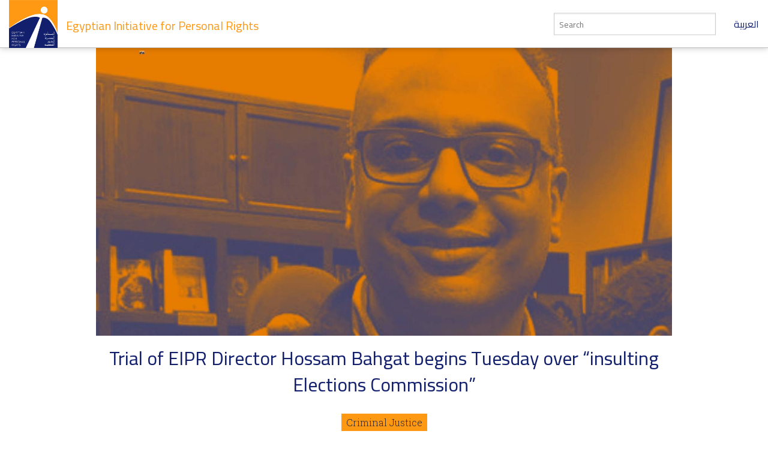

--- FILE ---
content_type: text/html; charset=utf-8
request_url: https://eipr.org/en/press/2021/09/trial-eipr-director-hossam-bahgat-begins-tuesday-over-%E2%80%9Cinsulting-elections-commission%E2%80%9D
body_size: 6427
content:
<!DOCTYPE html>
<!-- Sorry no IE7 support! -->
<!-- @see http://foundation.zurb.com/docs/index.html#basicHTMLMarkup -->

<!--[if IE 8]><html class="no-js lt-ie9" lang="en" dir="ltr"> <![endif]-->
<!--[if gt IE 8]><!--> <html class="no-js" lang="en" dir="ltr"> <!--<![endif]-->
<head>
  <meta charset="utf-8" />
<meta name="Generator" content="Drupal 7 (http://drupal.org)" />
<link href="/press/2021/09/%D8%A7%D9%84%D8%AB%D9%84%D8%A7%D8%AB%D8%A7%D8%A1-%D8%A3%D9%88%D9%84%D9%89-%D8%AC%D9%84%D8%B3%D8%A7%D8%AA-%D9%85%D8%AD%D8%A7%D9%83%D9%85%D8%A9-%D8%AD%D8%B3%D8%A7%D9%85-%D8%A8%D9%87%D8%AC%D8%AA-%D9%81%D9%8A-%D9%82%D8%B6%D9%8A%D8%A9-%D8%A5%D9%87%D8%A7%D9%86%D8%A9-%D9%87%D9%8A%D8%A6%D8%A9-%D8%A7%D9%84%D8%A7%D9%86%D8%AA%D8%AE%D8%A7%D8%A8%D8%A7%D8%AA" rel="alternate" hreflang="ar" />
<link href="/en/press/2021/09/trial-eipr-director-hossam-bahgat-begins-tuesday-over-%E2%80%9Cinsulting-elections-commission%E2%80%9D" rel="alternate" hreflang="en" />
<link rel="canonical" href="/en/press/2021/09/trial-eipr-director-hossam-bahgat-begins-tuesday-over-%E2%80%9Cinsulting-elections-commission%E2%80%9D" />
<link rel="shortlink" href="/en/node/3962" />
<link rel="shortcut icon" href="https://eipr.org/sites/all/themes/eipr_theme/favicon.ico" />
<meta name="viewport" content="width=device-width, initial-scale=1.0" />
<meta http-equiv="ImageToolbar" content="false" />
  <title>Trial of EIPR Director Hossam Bahgat begins Tuesday over “insulting Elections Commission”  | Egyptian Initiative for Personal Rights</title>
  <link rel="stylesheet" href="https://eipr.org/sites/default/files/css/css_kShW4RPmRstZ3SpIC-ZvVGNFVAi0WEMuCnI0ZkYIaFw.css" />
<link rel="stylesheet" href="https://eipr.org/sites/default/files/css/css_lZu-aHqAriIgDmW_JyoJSB1aQyu6kIIqfwKI8jPLnlQ.css" />
<link rel="stylesheet" href="https://eipr.org/sites/default/files/css/css_rzaY4ySU-gfEaDe3vqmE0XWvgkNEnw7bi-8_0qNMisE.css" />
<link rel="stylesheet" href="https://eipr.org/sites/default/files/css/css_HdStfOnKN2wo7zR24qdolNEme7lrlQnhruR6UI8VHHo.css" />
  <script src="https://eipr.org/sites/default/files/js/js_mOx0WHl6cNZI0fqrVldT0Ay6Zv7VRFDm9LexZoNN_NI.js"></script>
<script>document.createElement( "picture" );</script>
<script src="https://eipr.org/sites/default/files/js/js_GOikDsJOX04Aww72M-XK1hkq4qiL_1XgGsRdkL0XlDo.js"></script>
<script src="https://eipr.org/sites/default/files/js/js_waP91NpgGpectm_6Y2XDEauLJ8WCSCBKmmA87unpp2E.js"></script>
<script src="https://www.googletagmanager.com/gtag/js?id=G-CD1SDME3TL"></script>
<script>window.dataLayer = window.dataLayer || [];function gtag(){dataLayer.push(arguments)};gtag("js", new Date());gtag("set", "developer_id.dMDhkMT", true);gtag("config", "G-CD1SDME3TL", {"groups":"default","anonymize_ip":true});</script>
<script src="https://eipr.org/sites/default/files/js/js__iH934giAlZ-0kZ9_CYOwL3I8pEoVFyNmAajxNiQBYA.js"></script>
<script>jQuery.extend(Drupal.settings, {"basePath":"\/","pathPrefix":"en\/","setHasJsCookie":0,"ajaxPageState":{"theme":"eipr_theme","theme_token":"qFHOm7g7U_YB24HIZhzUJ1aqB_L1GdToH--UbLg17CQ","js":{"sites\/all\/modules\/contrib\/picture\/picturefill\/picturefill.min.js":1,"sites\/all\/modules\/contrib\/picture\/picture.min.js":1,"sites\/all\/modules\/contrib\/jquery_update\/replace\/jquery\/1.12\/jquery.min.js":1,"0":1,"misc\/jquery-extend-3.4.0.js":1,"misc\/jquery-html-prefilter-3.5.0-backport.js":1,"misc\/jquery.once.js":1,"misc\/drupal.js":1,"sites\/all\/modules\/contrib\/jquery_update\/js\/jquery_browser.js":1,"sites\/all\/modules\/contrib\/google_analytics\/googleanalytics.js":1,"https:\/\/www.googletagmanager.com\/gtag\/js?id=G-CD1SDME3TL":1,"1":1,"sites\/all\/themes\/zurb_foundation\/js\/vendor\/modernizr.js":1,"sites\/all\/themes\/eipr_theme\/js\/foundation.min.js":1,"sites\/all\/themes\/eipr_theme\/js\/libs.min.js":1,"sites\/all\/themes\/eipr_theme\/js\/app.min.js":1},"css":{"modules\/system\/system.base.css":1,"modules\/system\/system.messages.css":1,"modules\/system\/system.theme.css":1,"modules\/book\/book.css":1,"modules\/field\/theme\/field.css":1,"sites\/all\/modules\/contrib\/footnotes\/footnotes.css":1,"modules\/node\/node.css":1,"sites\/all\/modules\/contrib\/picture\/picture_wysiwyg.css":1,"modules\/search\/search.css":1,"modules\/user\/user.css":1,"sites\/all\/modules\/contrib\/views\/css\/views.css":1,"sites\/all\/modules\/contrib\/ctools\/css\/ctools.css":1,"sites\/all\/modules\/contrib\/panels\/css\/panels.css":1,"sites\/all\/libraries\/fontello\/css\/fontello.css":1,"sites\/all\/modules\/contrib\/social_media_links\/social_media_links.css":1,"sites\/all\/themes\/eipr_theme\/css\/normalize.css":1,"sites\/all\/themes\/eipr_theme\/css\/foundation.min.css":1,"sites\/all\/themes\/eipr_theme\/css\/eipr_theme.css":1,"sites\/all\/themes\/eipr_theme\/fonts\/foundation-icons\/foundation-icons.css":1}},"googleanalytics":{"account":["G-CD1SDME3TL"],"trackOutbound":1,"trackMailto":1,"trackDownload":1,"trackDownloadExtensions":"7z|aac|arc|arj|asf|asx|avi|bin|csv|doc(x|m)?|dot(x|m)?|exe|flv|gif|gz|gzip|hqx|jar|jpe?g|js|mp(2|3|4|e?g)|mov(ie)?|msi|msp|pdf|phps|png|ppt(x|m)?|pot(x|m)?|pps(x|m)?|ppam|sld(x|m)?|thmx|qtm?|ra(m|r)?|sea|sit|tar|tgz|torrent|txt|wav|wma|wmv|wpd|xls(x|m|b)?|xlt(x|m)|xlam|xml|z|zip"},"currentPath":"node\/3962","currentPathIsAdmin":false,"urlIsAjaxTrusted":{"\/en\/press\/2021\/09\/trial-eipr-director-hossam-bahgat-begins-tuesday-over-%E2%80%9Cinsulting-elections-commission%E2%80%9D":true}});</script>
  <!--[if lt IE 9]>
		<script src="http://html5shiv.googlecode.com/svn/trunk/html5.js"></script>
	<![endif]-->
</head>
<body class="html not-front not-logged-in no-sidebars page-node page-node- page-node-3962 node-type-article i18n-en lang-en section-press" >
  <div class="skip-link">
    <a href="#main-content" class="element-invisible element-focusable">Skip to main content</a>
  </div>
    <!--.page -->
<div role="document" class="page">

  <!--.l-header -->
  <header role="banner" class="l-header">
    <!-- Title, slogan and menu -->
    <section class="row collapse">
      <div class="columns">
        <a href="/en" rel="home" title="Egyptian Initiative for Personal Rights Home"><img class="logo" typeof="foaf:Image" src="https://eipr.org/sites/all/themes/eipr_theme/logo.png" alt="Egyptian Initiative for Personal Rights logo" title="Egyptian Initiative for Personal Rights Home" /></a>        <h1 id="site-name" class="hide-for-small">
          <a href="/en" title="Home" rel="home"><span>Egyptian Initiative for Personal Rights</span></a>
        </h1>
        <a href="/" class="site-language-switcher ar">العربية</a>                  <div class="search-form-wrapper">
            <form action="/en/search" method="get" id="search-form" accept-charset="UTF-8">
              <input type="text" id="edit-keywords" name="keywords" value="" size="20" maxlength="128" class="form-text" placeholder="Search">
            </form>
          </div>
              </div>
    </section>
    <!-- End title, slogan and menu -->
      </header>
  <!--/.l-header -->
    
  
  <!--.l-main -->
  <main role="main" class="l-main">
    <!-- .l-main region -->
    <div class="main">
      <div class="page-title-container">
        
                                    
              </div>
        
      
    <div  about="/en/press/2021/09/trial-eipr-director-hossam-bahgat-begins-tuesday-over-%E2%80%9Cinsulting-elections-commission%E2%80%9D" typeof="sioc:Item foaf:Document" class="ds-1col node node-article node-promoted view-mode-full clearfix">

  
  <div class="node-main-image">
<div id="file-6646" class="file file-image file-image-jpeg">
      <figure class="content">
    <picture >
<!--[if IE 9]><video style="display: none;"><![endif]-->
<source srcset="https://eipr.org/sites/default/files/styles/article_image_feature_large/public/images/photo-library/1200_x_630_0.jpg?itok=L4VrGrgY&amp;timestamp=1630846690 1x" media="(min-width: 40.063em)" />
<source srcset="https://eipr.org/sites/default/files/styles/article_image_feature_small/public/images/photo-library/1200_x_630_0.jpg?itok=wbylQQAX&amp;timestamp=1630846690 1x" media="(min-width: 0)" />
<!--[if IE 9]></video><![endif]-->
<img  src="https://eipr.org/sites/default/files/styles/article_image_feature_small/public/images/photo-library/1200_x_630_0.jpg?itok=wbylQQAX&amp;timestamp=1630846690" alt="" title="" />
</picture>    <figcaption></figcaption>
  </figure>

  
</div>
</div><h1 class="node-title">Trial of EIPR Director Hossam Bahgat begins Tuesday over “insulting Elections Commission” </h1><div class="field field-name-add-this-inline-code field-type-ds field-label-hidden field-wrapper"><!-- Go to www.addthis.com/dashboard to customize your tools -->
<div class="addthis_inline_share_toolbox"></div></div><div class="programs"><span><a href="/en/programs/criminal-justice" typeof="skos:Concept" property="rdfs:label skos:prefLabel">Criminal Justice</a></span></div><h3 class="node-article-type">Press Release</h3><div class="translation-link-wrapper field"><a href="/press/2021/09/%D8%A7%D9%84%D8%AB%D9%84%D8%A7%D8%AB%D8%A7%D8%A1-%D8%A3%D9%88%D9%84%D9%89-%D8%AC%D9%84%D8%B3%D8%A7%D8%AA-%D9%85%D8%AD%D8%A7%D9%83%D9%85%D8%A9-%D8%AD%D8%B3%D8%A7%D9%85-%D8%A8%D9%87%D8%AC%D8%AA-%D9%81%D9%8A-%D9%82%D8%B6%D9%8A%D8%A9-%D8%A5%D9%87%D8%A7%D9%86%D8%A9-%D9%87%D9%8A%D8%A6%D8%A9-%D8%A7%D9%84%D8%A7%D9%86%D8%AA%D8%AE%D8%A7%D8%A8%D8%A7%D8%AA" class="translation-link ar">متوفر بالعربية</a></div><div class="node-publish-date">5 September 2021</div><div class="node-body"><p>A Cairo court is scheduled to begin the trial of Hossam Bahgat, Executive Director of the Egyptian Initiative for Personal Rights (EIPR), on Tuesday, 7 September, for “insulting the National Elections Authority (NEA)”. The charge relates to a tweet Bahgat posted last year, in which he criticised the conduct of the former head of the NEA, the late judge Ibrahim Lasheen, and his role in overseeing the electoral process of the House of Representatives (HoR) elections in 2020.</p>
<p>The case, registered with No. 1592/2021, will be heard by the third circuit of the Economic Misdemeanours Court in Maadi. </p>
<p>Bahgat was questioned in relation to this case once last June by the Public Prosecution before he was indicted for three charges:</p>
<p>“He insulted publicly, and in writing, the NEA, by publishing on his personal accounts on social media websites (Facebook and Twitter) phrases and expressions that included such insult;...and [claiming] that the NEA oversights and management of the 2020 HoR elections entailed fraud that altered the announced results of the elections;</p>
<p>“He published, with malice, through his personal pages on social media websites (Facebook and Twitter) posts that included false news and rumors, claiming that the NEA rigged the results of the HoR Elections of 2020, which had the effect of disturbing public peace and harming public interest; </p>
<p>“He created, managed and used personal accounts on Facebook and Twitter, with the intent of committing the two crimes mentioned above.” </p>
<p>
<p>Bahagt’s defense team will comprise lawyers Negad El Borai, Ahmed Raghed, and Hoda Nasralla. </p>
<p>EIPR said the indictment of its Executive Director for the first time, based on the expression of his opinions in a year-old tweet, constitutes the newest round in an ongoing, years-long campaign of harassment and prosecutions targeting the organization for its work in defense of human rights. The campaign started with Bahgat facing prosecution, an assets freeze and a travel ban in the infamous case No 173, known as the “NGOs foreign funding case”. In February 2020, Patrick George Zaki, an EIPR researcher, was arrested and has been kept in pretrial detention ever since facing baseless charges. This persecution escalated by the end of 2020 with the arrest of three of EIPR’s directors, Mohamed Basheer, Karim Ennarah, and Gasser Abdel-Razek, and interrogating them about EIPR’s work, before they were charged with belonging to a terrorist organisation. They were released later but the charges against them still stand, and all three were banned from travel and had their assets frozen “pending investigations”. </p>
<p>“This harassment will not deter EIPR from the work it started 19 years ago, and continued to do under successive regimes, in defense of the rights of all Egyptians to dignity, freedom and equity”, the organization said today.  </p>
<p></p>
</div><div class="files"><ul class="inline-list"><li><a href="/en/files/right-fair-trial" typeof="skos:Concept" property="rdfs:label skos:prefLabel">Right to a fair trial</a></li><li><a href="/en/files/freedoms-expression" typeof="skos:Concept" property="rdfs:label skos:prefLabel">Freedoms of expression</a></li><li><a href="/en/files/judiciary-affairs" typeof="skos:Concept" property="rdfs:label skos:prefLabel">Judiciary affairs</a></li></ul></div><div class="tags"><ul class="inline-list"><li><a href="/en/tags/eipr" typeof="skos:Concept" property="rdfs:label skos:prefLabel">EIPR</a></li><li><a href="/en/tags/hossam-bahgat" typeof="skos:Concept" property="rdfs:label skos:prefLabel">Hossam Bahgat</a></li><li><a href="/en/tags/public-prosecution" typeof="skos:Concept" property="rdfs:label skos:prefLabel">Public Prosecution</a></li></ul></div></div>

  
      </div>
    <!--/.l-main region -->
  </main>
  <!--/.l-main -->

  
  <!--.l-footer -->
  <footer class="l-footer row" role="contentinfo">
      </footer>
  <!--/.l-footer -->

      <!--.footer-columns -->
    <section class="row l-footer-columns spacing top">
              <div class="footer-first medium-3 columns">
            <section class="block block-menu block-menu-menu-site-tree">
  
        <h2 class="block-title">EIPR</h2>
    
    <ul class="menu"><li class="first leaf"><a href="/en/contact-us">Contact Us</a></li>
<li class="leaf"><a href="/en/who-we-are">Who We Are</a></li>
<li class="leaf"><a href="/en/publications">Publications</a></li>
<li class="leaf"><a href="/en/press">Press Releases &amp; News</a></li>
<li class="leaf"><a href="/en/blog">Blog</a></li>
<li class="last leaf"><a href="/en/licensed-under-creative-commons-license">licensed under a Creative Commons</a></li>
</ul>  
  </section>        </div>
                    <div class="footer-second medium-3 columns">
            <section class="block block-views block-views-taxonomy-block-programs-menu">
  
        <h2 class="block-title">Programs</h2>
    
    <div class="view view-taxonomy view-id-taxonomy view-display-id-block_programs_menu view-dom-id-db1fc82206d85944d2653a6460905da7">
        
  
  
      <div class="view-content">
          <ul class="menu">          <li class="views-row views-row-1 views-row-odd views-row-first leaf">  
  <div class="views-field views-field-name">        <span class="field-content"><a href="/en/programs/criminal-justice">Criminal Justice</a></span>  </div></li>
          <li class="views-row views-row-2 views-row-even leaf">  
  <div class="views-field views-field-name">        <span class="field-content"><a href="/en/programs/civil-liberties">Civil Liberties</a></span>  </div></li>
          <li class="views-row views-row-3 views-row-odd leaf">  
  <div class="views-field views-field-name">        <span class="field-content"><a href="/en/programs/economic-and-social-justice">Economic and Social Justice</a></span>  </div></li>
          <li class="views-row views-row-4 views-row-even views-row-last leaf">  
  <div class="views-field views-field-name">        <span class="field-content"><a href="/en/taxonomy/term/410">Regional &amp; International Human Rights Mechanisms</a></span>  </div></li>
      </ul>    </div>
  
  
  
  
  
  
</div>  
  </section>        </div>
                    <div class="footer-third medium-3 columns">
            <section class="block block-mailchimp-signup block-mailchimp-signup-eipr-english-mailing-list">
  
        <h2 class="block-title">EIPR English Mailing List</h2>
    
    <form class="mailchimp-signup-subscribe-form" action="/en/press/2021/09/trial-eipr-director-hossam-bahgat-begins-tuesday-over-%E2%80%9Cinsulting-elections-commission%E2%80%9D" method="post" id="mailchimp-signup-subscribe-block-eipr-english-mailing-list-form" accept-charset="UTF-8"><div><div class="mailchimp-signup-subscribe-form-description">Subscribe to our English mailing list to receive latest news.</div><div id="mailchimp-newsletter-34c2ddc782-mergefields" class="mailchimp-newsletter-mergefields"><div class="form-item form-type-textfield form-item-mergevars-EMAIL">
  <label for="edit-mergevars-email">Email Address <span class="form-required" title="This field is required.">*</span></label>
 <input type="text" id="edit-mergevars-email" name="mergevars[EMAIL]" value="" size="25" maxlength="128" class="form-text required" />
</div>
</div><input type="hidden" name="form_build_id" value="form-vq0YFWpKx9VQSnVYq1gORWo-BE5Axwp2qX5-drI0Yt8" />
<input type="hidden" name="form_id" value="mailchimp_signup_subscribe_block_eipr_english_mailing_list_form" />
<button class="secondary button radius form-submit" id="edit-submit" name="op" value="Submit" type="submit">Submit</button>
</div></form>  
  </section>        </div>
                    <div class="footer-fourth medium-3 columns">
            <section class="block block-social-media-links block-social-media-links-social-media-links">
  
        <h2 class="block-title">Follow Us</h2>
    
    <ul class="social-media-links platforms inline horizontal"><li  class="facebook first"><a href="https://www.facebook.com/EIPR.org" title="Facebook"><img src="https://eipr.org/sites/all/modules/contrib/social_media_links/libraries/elegantthemes/PNG/facebook.png" alt="Facebook icon" /></a></li><li  class="twitter"><a href="http://www.twitter.com/eipr" title="Twitter"><img src="https://eipr.org/sites/all/modules/contrib/social_media_links/libraries/elegantthemes/PNG/twitter.png" alt="Twitter icon" /></a></li><li  class="youtube_channel last"><a href="http://www.youtube.com/channel/UCgZDy4S7286fKAjFIKv63oA" title="Youtube (Channel)"><img src="https://eipr.org/sites/all/modules/contrib/social_media_links/libraries/elegantthemes/PNG/youtube.png" alt="Youtube (Channel) icon" /></a></li></ul>  
  </section>        </div>
          </section>
    <!--/.footer-columns-->
  

  </div>
<!-- Go to www.addthis.com/dashboard to customize your tools -->
<script type="text/javascript" src="//s7.addthis.com/js/300/addthis_widget.js#pubid=ra-57fe456e67704fd9"></script>
<!--/.page -->
  <script src="https://eipr.org/sites/default/files/js/js_7-q4xx5FaXgFWWma9tMCS9Q__822jcg6rhczPisS8LQ.js"></script>
    <script>
    (function ($, Drupal, window, document, undefined) {
      $(document).foundation();
    })(jQuery, Drupal, this, this.document);
  </script>
</body>
</html>
